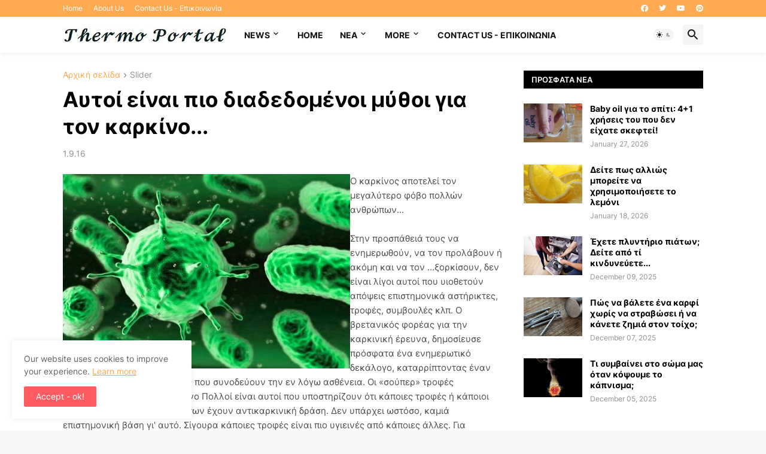

--- FILE ---
content_type: text/html; charset=utf-8
request_url: https://www.google.com/recaptcha/api2/aframe
body_size: 268
content:
<!DOCTYPE HTML><html><head><meta http-equiv="content-type" content="text/html; charset=UTF-8"></head><body><script nonce="YAvYHNXcqc8KGoYMkABCrA">/** Anti-fraud and anti-abuse applications only. See google.com/recaptcha */ try{var clients={'sodar':'https://pagead2.googlesyndication.com/pagead/sodar?'};window.addEventListener("message",function(a){try{if(a.source===window.parent){var b=JSON.parse(a.data);var c=clients[b['id']];if(c){var d=document.createElement('img');d.src=c+b['params']+'&rc='+(localStorage.getItem("rc::a")?sessionStorage.getItem("rc::b"):"");window.document.body.appendChild(d);sessionStorage.setItem("rc::e",parseInt(sessionStorage.getItem("rc::e")||0)+1);localStorage.setItem("rc::h",'1769901735511');}}}catch(b){}});window.parent.postMessage("_grecaptcha_ready", "*");}catch(b){}</script></body></html>